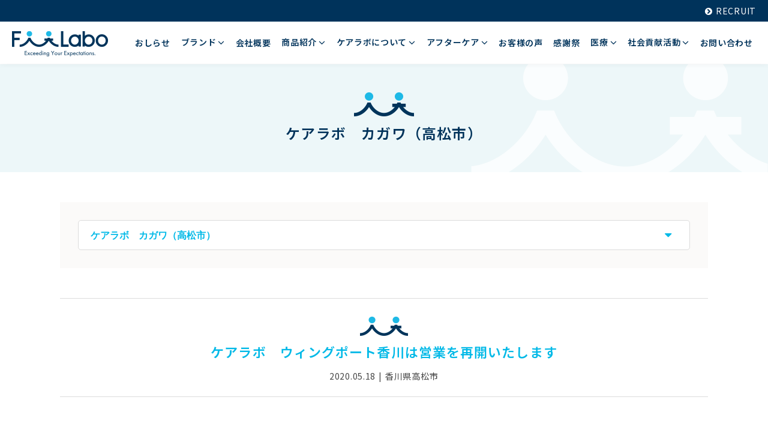

--- FILE ---
content_type: text/html; charset=UTF-8
request_url: https://www.fit-labo.jp/archives/category/kagawa-takamatsu/
body_size: 15179
content:
<!DOCTYPE html>
<html xml:lang="ja" lang="ja">

<head>
    <!-- Google tag (gtag.js) -->
    <script async src="https://www.googletagmanager.com/gtag/js?id=G-VBPERPF9JF"></script>
    <script>
        window.dataLayer = window.dataLayer || [];

        function gtag() {
            dataLayer.push(arguments);
        }
        gtag('js', new Date());

        gtag('config', 'G-VBPERPF9JF');
    </script>
    <meta charset="utf-8">
    <title>ケアラボ｜株式会社フィットラボ（確かな健康をあなたのものに）</title>
    <!--OGP-->
    <meta property="og:type" content="article">
    <meta property="og:description" content="「ケアラボ」会場を各地で開催しています。この会場では管理医療機器「アスモケア」の体験を通じて、地域の皆さまに「病気を予防することの大切さ」を発信し、同時に様々な「健康情報を提供」を行っています。ケアラボでの時間が、皆さまの健康を見つめ直す、
良い機会となりましたら大変うれしく思います。">
    <meta property="og:title" content="ケアラボ｜株式会社フィットラボ（確かな健康をあなたのものに）">
    <meta property="og:url" content="https://www.fit-labo.jp/carelabo/">
    <meta property="og:image" content="https://www.fit-labo.jp/common/img/fbimg.jpg">
    <meta property="og:site_name" content="株式会社フィットラボ 管理医療機器アスモケアの公式サイト">
    <!--OGP-->
    <meta name="keywords" content="フィットラボ,fitlabo">
    <meta name="description" content="「ケアラボ」会場を各地で開催しています。この会場では管理医療機器「アスモケア」の体験を通じて、地域の皆さまに「病気を予防することの大切さ」を発信し、同時に様々な「健康情報を提供」を行っています。ケアラボでの時間が、皆さまの健康を見つめ直す、
良い機会となりましたら大変うれしく思います。">
    <meta name="viewport" content="width=device-width" />
    <meta name="format-detection" content="telephone=no">
    <link rel="shortcut icon" href="https://www.fit-labo.jp/img/favicon.ico">
    <link rel="apple-touch-icon" sizes="152x152" href="https://www.fit-labo.jp/img/apple-touch-icon.png">
    <link href="https://fonts.googleapis.com/css2?family=Noto+Sans+JP:wght@100..900&display=swap" rel="stylesheet">
    <link href="https://fonts.googleapis.com/css2?family=Noto+Serif+JP:wght@200..900&display=swap" rel="stylesheet">
    <link href="https://fonts.googleapis.com/css2?family=PT+Sans:ital,wght@0,400;0,700;1,400;1,700&display=swap" rel="stylesheet">
    <link rel="stylesheet" href="https://www.fit-labo.jp/css/style.css" media="all">
    <link rel="stylesheet" href="https://www.fit-labo.jp/css/top/slick.css" media="all">
    <link rel="stylesheet" href="https://www.fit-labo.jp/css/top/slick-theme.css" media="all">
    <link rel="stylesheet" href="https://www.fit-labo.jp/css/common/modaal.min.css" media="all">
    <link rel="stylesheet" href="https://www.fit-labo.jp/css/carelabo/style.css?20190214" media="all">
    <link rel="stylesheet" href="https://maxcdn.bootstrapcdn.com/font-awesome/4.5.0/css/font-awesome.min.css">
    <script src="https://code.jquery.com/jquery.min.js"></script>
    <script src="https://www.fit-labo.jp/js/lib.js"></script>
    <script src="https://www.fit-labo.jp/js/index.js"></script>
    <script src="https://www.fit-labo.jp/js/slick.min.js"></script>
    <script src="https://www.fit-labo.jp/js/jquery.matchHeight-min.js"></script>
    <script src="https://www.fit-labo.jp/js/modaal.min.js"></script>
    <script src="https://www.fit-labo.jp/js/modaal_lib.js"></script>
    <!--[if lt IE 9]>
<script src="https://css3-mediaqueries-js.googlecode.com/svn/trunk/css3-mediaqueries.js"></script>
<script src=”https://html5shiv-printshiv.googlecode.com/svn/trunk/html5shiv-printshiv.js”>
<![endif]-->

    <title>ケアラボ　カガワ（高松市） &#8211; 株式会社フィットラボ 管理医療機器アスモケアの公式サイト</title>
<meta name='robots' content='max-image-preview:large' />
	<style>img:is([sizes="auto" i], [sizes^="auto," i]) { contain-intrinsic-size: 3000px 1500px }</style>
	<link rel="alternate" type="application/rss+xml" title="株式会社フィットラボ 管理医療機器アスモケアの公式サイト &raquo; ケアラボ　カガワ（高松市） カテゴリーのフィード" href="https://www.fit-labo.jp/archives/category/kagawa-takamatsu/feed/" />
<script type="text/javascript">
/* <![CDATA[ */
window._wpemojiSettings = {"baseUrl":"https:\/\/s.w.org\/images\/core\/emoji\/16.0.1\/72x72\/","ext":".png","svgUrl":"https:\/\/s.w.org\/images\/core\/emoji\/16.0.1\/svg\/","svgExt":".svg","source":{"concatemoji":"https:\/\/www.fit-labo.jp\/wp\/wp-includes\/js\/wp-emoji-release.min.js?ver=6.8.3"}};
/*! This file is auto-generated */
!function(s,n){var o,i,e;function c(e){try{var t={supportTests:e,timestamp:(new Date).valueOf()};sessionStorage.setItem(o,JSON.stringify(t))}catch(e){}}function p(e,t,n){e.clearRect(0,0,e.canvas.width,e.canvas.height),e.fillText(t,0,0);var t=new Uint32Array(e.getImageData(0,0,e.canvas.width,e.canvas.height).data),a=(e.clearRect(0,0,e.canvas.width,e.canvas.height),e.fillText(n,0,0),new Uint32Array(e.getImageData(0,0,e.canvas.width,e.canvas.height).data));return t.every(function(e,t){return e===a[t]})}function u(e,t){e.clearRect(0,0,e.canvas.width,e.canvas.height),e.fillText(t,0,0);for(var n=e.getImageData(16,16,1,1),a=0;a<n.data.length;a++)if(0!==n.data[a])return!1;return!0}function f(e,t,n,a){switch(t){case"flag":return n(e,"\ud83c\udff3\ufe0f\u200d\u26a7\ufe0f","\ud83c\udff3\ufe0f\u200b\u26a7\ufe0f")?!1:!n(e,"\ud83c\udde8\ud83c\uddf6","\ud83c\udde8\u200b\ud83c\uddf6")&&!n(e,"\ud83c\udff4\udb40\udc67\udb40\udc62\udb40\udc65\udb40\udc6e\udb40\udc67\udb40\udc7f","\ud83c\udff4\u200b\udb40\udc67\u200b\udb40\udc62\u200b\udb40\udc65\u200b\udb40\udc6e\u200b\udb40\udc67\u200b\udb40\udc7f");case"emoji":return!a(e,"\ud83e\udedf")}return!1}function g(e,t,n,a){var r="undefined"!=typeof WorkerGlobalScope&&self instanceof WorkerGlobalScope?new OffscreenCanvas(300,150):s.createElement("canvas"),o=r.getContext("2d",{willReadFrequently:!0}),i=(o.textBaseline="top",o.font="600 32px Arial",{});return e.forEach(function(e){i[e]=t(o,e,n,a)}),i}function t(e){var t=s.createElement("script");t.src=e,t.defer=!0,s.head.appendChild(t)}"undefined"!=typeof Promise&&(o="wpEmojiSettingsSupports",i=["flag","emoji"],n.supports={everything:!0,everythingExceptFlag:!0},e=new Promise(function(e){s.addEventListener("DOMContentLoaded",e,{once:!0})}),new Promise(function(t){var n=function(){try{var e=JSON.parse(sessionStorage.getItem(o));if("object"==typeof e&&"number"==typeof e.timestamp&&(new Date).valueOf()<e.timestamp+604800&&"object"==typeof e.supportTests)return e.supportTests}catch(e){}return null}();if(!n){if("undefined"!=typeof Worker&&"undefined"!=typeof OffscreenCanvas&&"undefined"!=typeof URL&&URL.createObjectURL&&"undefined"!=typeof Blob)try{var e="postMessage("+g.toString()+"("+[JSON.stringify(i),f.toString(),p.toString(),u.toString()].join(",")+"));",a=new Blob([e],{type:"text/javascript"}),r=new Worker(URL.createObjectURL(a),{name:"wpTestEmojiSupports"});return void(r.onmessage=function(e){c(n=e.data),r.terminate(),t(n)})}catch(e){}c(n=g(i,f,p,u))}t(n)}).then(function(e){for(var t in e)n.supports[t]=e[t],n.supports.everything=n.supports.everything&&n.supports[t],"flag"!==t&&(n.supports.everythingExceptFlag=n.supports.everythingExceptFlag&&n.supports[t]);n.supports.everythingExceptFlag=n.supports.everythingExceptFlag&&!n.supports.flag,n.DOMReady=!1,n.readyCallback=function(){n.DOMReady=!0}}).then(function(){return e}).then(function(){var e;n.supports.everything||(n.readyCallback(),(e=n.source||{}).concatemoji?t(e.concatemoji):e.wpemoji&&e.twemoji&&(t(e.twemoji),t(e.wpemoji)))}))}((window,document),window._wpemojiSettings);
/* ]]> */
</script>
<style id='wp-emoji-styles-inline-css' type='text/css'>

	img.wp-smiley, img.emoji {
		display: inline !important;
		border: none !important;
		box-shadow: none !important;
		height: 1em !important;
		width: 1em !important;
		margin: 0 0.07em !important;
		vertical-align: -0.1em !important;
		background: none !important;
		padding: 0 !important;
	}
</style>
<link rel='stylesheet' id='wp-block-library-css' href='https://www.fit-labo.jp/wp/wp-includes/css/dist/block-library/style.min.css?ver=6.8.3' type='text/css' media='all' />
<style id='classic-theme-styles-inline-css' type='text/css'>
/*! This file is auto-generated */
.wp-block-button__link{color:#fff;background-color:#32373c;border-radius:9999px;box-shadow:none;text-decoration:none;padding:calc(.667em + 2px) calc(1.333em + 2px);font-size:1.125em}.wp-block-file__button{background:#32373c;color:#fff;text-decoration:none}
</style>
<style id='global-styles-inline-css' type='text/css'>
:root{--wp--preset--aspect-ratio--square: 1;--wp--preset--aspect-ratio--4-3: 4/3;--wp--preset--aspect-ratio--3-4: 3/4;--wp--preset--aspect-ratio--3-2: 3/2;--wp--preset--aspect-ratio--2-3: 2/3;--wp--preset--aspect-ratio--16-9: 16/9;--wp--preset--aspect-ratio--9-16: 9/16;--wp--preset--color--black: #000000;--wp--preset--color--cyan-bluish-gray: #abb8c3;--wp--preset--color--white: #ffffff;--wp--preset--color--pale-pink: #f78da7;--wp--preset--color--vivid-red: #cf2e2e;--wp--preset--color--luminous-vivid-orange: #ff6900;--wp--preset--color--luminous-vivid-amber: #fcb900;--wp--preset--color--light-green-cyan: #7bdcb5;--wp--preset--color--vivid-green-cyan: #00d084;--wp--preset--color--pale-cyan-blue: #8ed1fc;--wp--preset--color--vivid-cyan-blue: #0693e3;--wp--preset--color--vivid-purple: #9b51e0;--wp--preset--gradient--vivid-cyan-blue-to-vivid-purple: linear-gradient(135deg,rgba(6,147,227,1) 0%,rgb(155,81,224) 100%);--wp--preset--gradient--light-green-cyan-to-vivid-green-cyan: linear-gradient(135deg,rgb(122,220,180) 0%,rgb(0,208,130) 100%);--wp--preset--gradient--luminous-vivid-amber-to-luminous-vivid-orange: linear-gradient(135deg,rgba(252,185,0,1) 0%,rgba(255,105,0,1) 100%);--wp--preset--gradient--luminous-vivid-orange-to-vivid-red: linear-gradient(135deg,rgba(255,105,0,1) 0%,rgb(207,46,46) 100%);--wp--preset--gradient--very-light-gray-to-cyan-bluish-gray: linear-gradient(135deg,rgb(238,238,238) 0%,rgb(169,184,195) 100%);--wp--preset--gradient--cool-to-warm-spectrum: linear-gradient(135deg,rgb(74,234,220) 0%,rgb(151,120,209) 20%,rgb(207,42,186) 40%,rgb(238,44,130) 60%,rgb(251,105,98) 80%,rgb(254,248,76) 100%);--wp--preset--gradient--blush-light-purple: linear-gradient(135deg,rgb(255,206,236) 0%,rgb(152,150,240) 100%);--wp--preset--gradient--blush-bordeaux: linear-gradient(135deg,rgb(254,205,165) 0%,rgb(254,45,45) 50%,rgb(107,0,62) 100%);--wp--preset--gradient--luminous-dusk: linear-gradient(135deg,rgb(255,203,112) 0%,rgb(199,81,192) 50%,rgb(65,88,208) 100%);--wp--preset--gradient--pale-ocean: linear-gradient(135deg,rgb(255,245,203) 0%,rgb(182,227,212) 50%,rgb(51,167,181) 100%);--wp--preset--gradient--electric-grass: linear-gradient(135deg,rgb(202,248,128) 0%,rgb(113,206,126) 100%);--wp--preset--gradient--midnight: linear-gradient(135deg,rgb(2,3,129) 0%,rgb(40,116,252) 100%);--wp--preset--font-size--small: 13px;--wp--preset--font-size--medium: 20px;--wp--preset--font-size--large: 36px;--wp--preset--font-size--x-large: 42px;--wp--preset--spacing--20: 0.44rem;--wp--preset--spacing--30: 0.67rem;--wp--preset--spacing--40: 1rem;--wp--preset--spacing--50: 1.5rem;--wp--preset--spacing--60: 2.25rem;--wp--preset--spacing--70: 3.38rem;--wp--preset--spacing--80: 5.06rem;--wp--preset--shadow--natural: 6px 6px 9px rgba(0, 0, 0, 0.2);--wp--preset--shadow--deep: 12px 12px 50px rgba(0, 0, 0, 0.4);--wp--preset--shadow--sharp: 6px 6px 0px rgba(0, 0, 0, 0.2);--wp--preset--shadow--outlined: 6px 6px 0px -3px rgba(255, 255, 255, 1), 6px 6px rgba(0, 0, 0, 1);--wp--preset--shadow--crisp: 6px 6px 0px rgba(0, 0, 0, 1);}:where(.is-layout-flex){gap: 0.5em;}:where(.is-layout-grid){gap: 0.5em;}body .is-layout-flex{display: flex;}.is-layout-flex{flex-wrap: wrap;align-items: center;}.is-layout-flex > :is(*, div){margin: 0;}body .is-layout-grid{display: grid;}.is-layout-grid > :is(*, div){margin: 0;}:where(.wp-block-columns.is-layout-flex){gap: 2em;}:where(.wp-block-columns.is-layout-grid){gap: 2em;}:where(.wp-block-post-template.is-layout-flex){gap: 1.25em;}:where(.wp-block-post-template.is-layout-grid){gap: 1.25em;}.has-black-color{color: var(--wp--preset--color--black) !important;}.has-cyan-bluish-gray-color{color: var(--wp--preset--color--cyan-bluish-gray) !important;}.has-white-color{color: var(--wp--preset--color--white) !important;}.has-pale-pink-color{color: var(--wp--preset--color--pale-pink) !important;}.has-vivid-red-color{color: var(--wp--preset--color--vivid-red) !important;}.has-luminous-vivid-orange-color{color: var(--wp--preset--color--luminous-vivid-orange) !important;}.has-luminous-vivid-amber-color{color: var(--wp--preset--color--luminous-vivid-amber) !important;}.has-light-green-cyan-color{color: var(--wp--preset--color--light-green-cyan) !important;}.has-vivid-green-cyan-color{color: var(--wp--preset--color--vivid-green-cyan) !important;}.has-pale-cyan-blue-color{color: var(--wp--preset--color--pale-cyan-blue) !important;}.has-vivid-cyan-blue-color{color: var(--wp--preset--color--vivid-cyan-blue) !important;}.has-vivid-purple-color{color: var(--wp--preset--color--vivid-purple) !important;}.has-black-background-color{background-color: var(--wp--preset--color--black) !important;}.has-cyan-bluish-gray-background-color{background-color: var(--wp--preset--color--cyan-bluish-gray) !important;}.has-white-background-color{background-color: var(--wp--preset--color--white) !important;}.has-pale-pink-background-color{background-color: var(--wp--preset--color--pale-pink) !important;}.has-vivid-red-background-color{background-color: var(--wp--preset--color--vivid-red) !important;}.has-luminous-vivid-orange-background-color{background-color: var(--wp--preset--color--luminous-vivid-orange) !important;}.has-luminous-vivid-amber-background-color{background-color: var(--wp--preset--color--luminous-vivid-amber) !important;}.has-light-green-cyan-background-color{background-color: var(--wp--preset--color--light-green-cyan) !important;}.has-vivid-green-cyan-background-color{background-color: var(--wp--preset--color--vivid-green-cyan) !important;}.has-pale-cyan-blue-background-color{background-color: var(--wp--preset--color--pale-cyan-blue) !important;}.has-vivid-cyan-blue-background-color{background-color: var(--wp--preset--color--vivid-cyan-blue) !important;}.has-vivid-purple-background-color{background-color: var(--wp--preset--color--vivid-purple) !important;}.has-black-border-color{border-color: var(--wp--preset--color--black) !important;}.has-cyan-bluish-gray-border-color{border-color: var(--wp--preset--color--cyan-bluish-gray) !important;}.has-white-border-color{border-color: var(--wp--preset--color--white) !important;}.has-pale-pink-border-color{border-color: var(--wp--preset--color--pale-pink) !important;}.has-vivid-red-border-color{border-color: var(--wp--preset--color--vivid-red) !important;}.has-luminous-vivid-orange-border-color{border-color: var(--wp--preset--color--luminous-vivid-orange) !important;}.has-luminous-vivid-amber-border-color{border-color: var(--wp--preset--color--luminous-vivid-amber) !important;}.has-light-green-cyan-border-color{border-color: var(--wp--preset--color--light-green-cyan) !important;}.has-vivid-green-cyan-border-color{border-color: var(--wp--preset--color--vivid-green-cyan) !important;}.has-pale-cyan-blue-border-color{border-color: var(--wp--preset--color--pale-cyan-blue) !important;}.has-vivid-cyan-blue-border-color{border-color: var(--wp--preset--color--vivid-cyan-blue) !important;}.has-vivid-purple-border-color{border-color: var(--wp--preset--color--vivid-purple) !important;}.has-vivid-cyan-blue-to-vivid-purple-gradient-background{background: var(--wp--preset--gradient--vivid-cyan-blue-to-vivid-purple) !important;}.has-light-green-cyan-to-vivid-green-cyan-gradient-background{background: var(--wp--preset--gradient--light-green-cyan-to-vivid-green-cyan) !important;}.has-luminous-vivid-amber-to-luminous-vivid-orange-gradient-background{background: var(--wp--preset--gradient--luminous-vivid-amber-to-luminous-vivid-orange) !important;}.has-luminous-vivid-orange-to-vivid-red-gradient-background{background: var(--wp--preset--gradient--luminous-vivid-orange-to-vivid-red) !important;}.has-very-light-gray-to-cyan-bluish-gray-gradient-background{background: var(--wp--preset--gradient--very-light-gray-to-cyan-bluish-gray) !important;}.has-cool-to-warm-spectrum-gradient-background{background: var(--wp--preset--gradient--cool-to-warm-spectrum) !important;}.has-blush-light-purple-gradient-background{background: var(--wp--preset--gradient--blush-light-purple) !important;}.has-blush-bordeaux-gradient-background{background: var(--wp--preset--gradient--blush-bordeaux) !important;}.has-luminous-dusk-gradient-background{background: var(--wp--preset--gradient--luminous-dusk) !important;}.has-pale-ocean-gradient-background{background: var(--wp--preset--gradient--pale-ocean) !important;}.has-electric-grass-gradient-background{background: var(--wp--preset--gradient--electric-grass) !important;}.has-midnight-gradient-background{background: var(--wp--preset--gradient--midnight) !important;}.has-small-font-size{font-size: var(--wp--preset--font-size--small) !important;}.has-medium-font-size{font-size: var(--wp--preset--font-size--medium) !important;}.has-large-font-size{font-size: var(--wp--preset--font-size--large) !important;}.has-x-large-font-size{font-size: var(--wp--preset--font-size--x-large) !important;}
:where(.wp-block-post-template.is-layout-flex){gap: 1.25em;}:where(.wp-block-post-template.is-layout-grid){gap: 1.25em;}
:where(.wp-block-columns.is-layout-flex){gap: 2em;}:where(.wp-block-columns.is-layout-grid){gap: 2em;}
:root :where(.wp-block-pullquote){font-size: 1.5em;line-height: 1.6;}
</style>
<link rel='stylesheet' id='wc-shortcodes-style-css' href='https://www.fit-labo.jp/wp/wp-content/plugins/wc-shortcodes/public/assets/css/style.css?ver=3.46' type='text/css' media='all' />
<style id='akismet-widget-style-inline-css' type='text/css'>

			.a-stats {
				--akismet-color-mid-green: #357b49;
				--akismet-color-white: #fff;
				--akismet-color-light-grey: #f6f7f7;

				max-width: 350px;
				width: auto;
			}

			.a-stats * {
				all: unset;
				box-sizing: border-box;
			}

			.a-stats strong {
				font-weight: 600;
			}

			.a-stats a.a-stats__link,
			.a-stats a.a-stats__link:visited,
			.a-stats a.a-stats__link:active {
				background: var(--akismet-color-mid-green);
				border: none;
				box-shadow: none;
				border-radius: 8px;
				color: var(--akismet-color-white);
				cursor: pointer;
				display: block;
				font-family: -apple-system, BlinkMacSystemFont, 'Segoe UI', 'Roboto', 'Oxygen-Sans', 'Ubuntu', 'Cantarell', 'Helvetica Neue', sans-serif;
				font-weight: 500;
				padding: 12px;
				text-align: center;
				text-decoration: none;
				transition: all 0.2s ease;
			}

			/* Extra specificity to deal with TwentyTwentyOne focus style */
			.widget .a-stats a.a-stats__link:focus {
				background: var(--akismet-color-mid-green);
				color: var(--akismet-color-white);
				text-decoration: none;
			}

			.a-stats a.a-stats__link:hover {
				filter: brightness(110%);
				box-shadow: 0 4px 12px rgba(0, 0, 0, 0.06), 0 0 2px rgba(0, 0, 0, 0.16);
			}

			.a-stats .count {
				color: var(--akismet-color-white);
				display: block;
				font-size: 1.5em;
				line-height: 1.4;
				padding: 0 13px;
				white-space: nowrap;
			}
		
</style>
<link rel='stylesheet' id='wordpresscanvas-font-awesome-css' href='https://www.fit-labo.jp/wp/wp-content/plugins/wc-shortcodes/public/assets/css/font-awesome.min.css?ver=4.7.0' type='text/css' media='all' />
<script type="text/javascript" src="https://www.fit-labo.jp/wp/wp-includes/js/jquery/jquery.min.js?ver=3.7.1" id="jquery-core-js"></script>
<script type="text/javascript" src="https://www.fit-labo.jp/wp/wp-includes/js/jquery/jquery-migrate.min.js?ver=3.4.1" id="jquery-migrate-js"></script>
<link rel="https://api.w.org/" href="https://www.fit-labo.jp/wp-json/" /><link rel="alternate" title="JSON" type="application/json" href="https://www.fit-labo.jp/wp-json/wp/v2/categories/91" /><link rel="EditURI" type="application/rsd+xml" title="RSD" href="https://www.fit-labo.jp/wp/xmlrpc.php?rsd" />
</head>

<body>
    <div id="wrapper" class="page_second">

        <header>
    <div class="top-area">
        <p><a href="https://www.fit-labo.jp/recruit/" target="_blank"><i class="fa fa-chevron-circle-right" aria-hidden="true"></i>RECRUIT</a></p>
    </div>
    <!-- ▼▼▼　ナビ ▼▼▼ -->
    <div class="bottom-area">
        <div class="h_logo"><a href="https://www.fit-labo.jp"><img src="https://www.fit-labo.jp/img/common/header_logo.png" width="160" alt="株式会社フィットラボ"></a></div>

        <div class="head">
            <div id="nav-switch">
                <p class="navBtn_text">MENU</p>
            </div>
            <div class="head-nav">
                <ul class="head-nav-lv1">
                    <li class="head-nav-lv1_item ">
                        <a href="https://www.fit-labo.jp/archives/news/" data-hover="news">
                            <div class="head-nav-lv1_itemInner">
                                <span class="head-nav-lv1_break">おしらせ</span>
                            </div>
                        </a>
                    </li>
                    <li class="head-nav-lv1_item ">
                        <a href="https://www.fit-labo.jp/brand/" data-hover="brand">
                            <div class="head-nav-lv1_itemInner">
                                <span class="head-nav-lv1_break">ブランド<i class="fa fa-angle-down fa-lg" aria-hidden="true"></i></span>
                            </div>
                        </a>
                        <div class="head-nav-lv2_wrap">
                            <ul class="head-nav-lv2">
                                <li class="head-nav-lv2_item">
                                    <a href="https://www.fit-labo.jp/brand/">私たちの想い</a>
                                </li>
                                <li class="head-nav-lv2_item">
                                    <a href="https://www.fit-labo.jp/brand#ceoarea">代表の想い</a>
                                </li>
                            </ul>
                        </div>
                    </li>
                    <li class="head-nav-lv1_item ">
                        <a href="https://www.fit-labo.jp/company/" data-hover="company">
                            <div class="head-nav-lv1_itemInner">
                                <span class="head-nav-lv1_break">会社概要</span>
                            </div>
                        </a>
                    </li>
                    <!-- 20200630修正　ここから -->
                    <li class="head-nav-lv1_item ">
                        <a href="https://www.fit-labo.jp/product/" data-hover="product">
                            <div class="head-nav-lv1_itemInner">
                                <span class="head-nav-lv1_break">商品紹介<i class="fa fa-angle-down fa-lg" aria-hidden="true"></i></span>
                            </div>
                        </a>
                        <div class="head-nav-lv2_wrap">
                            <ul class="head-nav-lv2 nav-lv2-cg">
                                <li class="head-nav-lv2_item_title">
                                    <a href="https://www.fit-labo.jp/product#therapeutic-equipment">アスモケア<i class="fa fa-angle-down fa-lg" aria-hidden="true"></i></a>
                                    <div class="head-nav-lv3_wrap">
                                        <ul class="head-nav-lv3">
                                            <li class="head-nav-lv3_item">
                                                <a href="https://www.fit-labo.jp/product/asmocare/">ASMOCARE</a>
                                            </li>
                                            <li class="head-nav-lv3_item">
                                                <a href="https://www.fit-labo.jp/product/sakura/">SAKURA</a>
                                            </li>
                                            <li class="head-nav-lv3_item">
                                                <a href="https://www.fit-labo.jp/product/eos/">EOS</a>
                                            </li>
                                            <li class="head-nav-lv3_item">
                                                <a href="https://www.fit-labo.jp/product/forrest/">FORREST</a>
                                            </li>
                                        </ul>
                                    </div>
                                </li>
                            </ul>
                            <ul class="head-nav-lv2 nav-lv2-cg">
                                <li class="head-nav-lv2_item_title">
                                    <a href="https://www.fit-labo.jp/product#ems">その他機器<i class="fa fa-angle-down fa-lg" aria-hidden="true"></i></a>
                                    <div class="head-nav-lv3_wrap">
                                        <ul class="head-nav-lv3 nav-lv2-cg">
                                            <li class="head-nav-lv3_item">
                                                <a href="https://www.fit-labo.jp/product/locomopro/">ロコモプロ</a>
                                            </li>
                                            <li class="head-nav-lv3_item">
                                                <a href="https://www.fit-labo.jp/product/precare/">プリケア</a>
                                            </li>
                                            <li class="head-nav-lv3_item">
                                                <a href="https://www.fit-labo.jp/product/mindequalizer/">MIND EQUALIZER</a>
                                            </li>
                                        </ul>
                                    </div>
                                </li>
                            </ul>
                            <ul class="head-nav-lv2 nav-lv2-cg">
                                <li class="head-nav-lv2_item_title">
                                    <a href="https://www.fit-labo.jp/product#supplement">サプリメント<i class="fa fa-angle-down fa-lg" aria-hidden="true"></i></a>
                                    <div class="head-nav-lv3_wrap">
                                        <ul class="head-nav-lv3">
                                            <li class="head-nav-lv3_item">
                                                <a href="https://www.fit-labo.jp/supplement/">エンザイムプラスシリーズ</a>
                                            </li>
                                            <!-- <li class="head-nav-lv3_item">
                                                <a href="https://www.fit-labo.jp/supplement/#warter_main">フィットスタイルウォーター</a>
                                            </li> -->
                                        </ul>
                                    </div>
                                </li>
                            </ul>
                            <ul class="head-nav-lv2 nav-lv2-cg">
                                <li class="head-nav-lv2_item_title">
                                    <a href="https://www.fit-labo.jp/product#other">その他<i class="fa fa-angle-down fa-lg" aria-hidden="true"></i></a>
                                    <div class="head-nav-lv3_wrap">
                                        <ul class="head-nav-lv3">
                                            <li class="head-nav-lv3_item">
                                                <a href="https://www.fit-labo.jp/product/fitstylewater/">フィットスタイルウォーター</a>
                                            </li>
                                        </ul>
                                    </div>
                                </li>
                            </ul>
                        </div>
                    </li>
                    <!-- 20200630修正　ここまで -->
                    <li class="head-nav-lv1_item ">
                        <a href="https://www.fit-labo.jp/carelabo/" data-hover="carelabo">
                            <div class="head-nav-lv1_itemInner">
                                <span class="head-nav-lv1_break">ケアラボについて<i class="fa fa-angle-down fa-lg" aria-hidden="true"></i></span>
                            </div>
                        </a>
                        <div class="head-nav-lv2_wrap">
                            <ul class="head-nav-lv2">
                                <li class="head-nav-lv2_item">
                                    <a href="https://www.fit-labo.jp/carelabo#carelabo_main">ケアラボ</a>
                                </li>
                                <li class="head-nav-lv2_item">
                                    <a href="https://www.fit-labo.jp/carelabo#care-staff">スタッフ紹介</a>
                                </li>
                            </ul>
                        </div>
                    </li>
                    <li class="head-nav-lv1_item ">
                        <a href="https://www.fit-labo.jp/aftercare/" data-hover="aftercare">
                            <div class="head-nav-lv1_itemInner">
                                <span class="head-nav-lv1_break">アフターケア<i class="fa fa-angle-down fa-lg" aria-hidden="true"></i></span>
                            </div>
                        </a>
                        <div class="head-nav-lv2_wrap">
                            <ul class="head-nav-lv2">
                                <li class="head-nav-lv2_item">
                                    <a href="https://www.fit-labo.jp/supportseven">サポートセブン</a>
                                </li>
                                <li class="head-nav-lv2_item">
                                    <a href="https://www.fit-labo.jp/aftercare#after-support">定期点検サービス</a>
                                </li>
                                <li class="head-nav-lv2_item">
                                    <a href="https://www.fit-labo.jp/aftercare#maintenance-staff">サービススタッフからのお知らせ</a>
                                </li>
                                <li class="head-nav-lv2_item">
                                    <a href="https://www.fit-labo.jp/aftercare#faq">よくあるご質問</a>
                                </li>
                            </ul>
                        </div>
                    </li>
                    <li class="head-nav-lv1_item ">
                        <a href="https://www.fit-labo.jp/archives/voice/" data-hover="voice">
                            <div class="head-nav-lv1_itemInner">
                                <span class="head-nav-lv1_break">お客様の声</span>
                            </div>
                        </a>
                    </li>
                    <li class="head-nav-lv1_item ">
                        <a href="https://www.fit-labo.jp/archives/event/" data-hover="event">
                            <div class="head-nav-lv1_itemInner">
                                <span class="head-nav-lv1_break">感謝祭</span>
                            </div>
                        </a>
                    </li>
                    <li class="head-nav-lv1_item ">
                        <a href="https://www.fit-labo.jp/archives/column/" data-hover="column">
                            <div class="head-nav-lv1_itemInner">
                                <span class="head-nav-lv1_break">医療<i class="fa fa-angle-down fa-lg" aria-hidden="true"></i></span>
                            </div>
                        </a>
                        <div class="head-nav-lv2_wrap">
                            <ul class="head-nav-lv2">
                                <li class="head-nav-lv2_item">
                                    <a href="https://www.fit-labo.jp/doctor/">顧問医の紹介</a>
                                </li>
                                <li class="head-nav-lv2_item">
                                    <a href="https://www.fit-labo.jp/archives/column/">健康コラム</a>
                                </li>
                            </ul>
                        </div>
                    </li>
                    <li class="head-nav-lv1_item ">
                        <a href="https://www.fit-labo.jp/social/" data-hover="social">
                            <div class="head-nav-lv1_itemInner">
                                <span class="head-nav-lv1_break">社会貢献活動<i class="fa fa-angle-down fa-lg" aria-hidden="true"></i></span>
                            </div>
                        </a>
                        <div class="head-nav-lv2_wrap">
                            <ul class="head-nav-lv2">
                                <li class="head-nav-lv2_item">
                                    <a href="https://www.fit-labo.jp/archives/social_cat/skate/">スケート部</a>
                                </li>
                                <li class="head-nav-lv2_item">
                                    <a href="https://www.fit-labo.jp/social#social-sports">スポーツを通じての青少年育成</a>
                                </li>
                                <li class="head-nav-lv2_item">
                                    <a href="https://www.fit-labo.jp/social#social-volunteer">被災地支援</a>
                                </li>
                                <li class="head-nav-lv2_item">
                                    <a href="https://www.fit-labo.jp/social#social-medical">医療</a>
                                </li>
                            </ul>
                        </div>
                    </li>
                    <li class="head-nav-lv1_item ">
                        <a href="https://www.fit-labo.jp/contact/" data-hover="contact">
                            <div class="head-nav-lv1_itemInner">
                                <span class="head-nav-lv1_break">お問い合わせ</span>
                            </div>
                        </a>
                    </li>
                </ul>
            </div>
        </div>
    </div>
    <!-- ▲▲▲　ナビ ▲▲▲ -->
</header>
<!-- ▲▲▲　HERO ▲▲▲ --><!-- ▼▼▼　コンテンツ ▼▼▼ -->
<div class="container_wrap">
	<!-- ▼▼▼　下層メインタイトル ▼▼▼ -->
	<div class="second_hero">
		<div class="inner">
			<h1 class="maintitle">ケアラボ　カガワ（高松市）</h1>		</div>
	</div>
	<!-- ▲▲▲　下層メインタイトル ▲▲▲ -->
	<!-- ▼▼▼　ポスト ▼▼▼ -->
	<div class="container_wrap_inner" id="carelabo_contents">
		<div class="container_contents_default">
			<div class="contents_inner">
				<div class="post_cat">
					<ul class="column1 cf cat_down spcol">
						<li>
							<label>
							<form id="category-select" class="category-select" action="https://www.fit-labo.jp/" method="get">
							    							    							    							    							    <select  name='cat' id='cat' class='postform' onchange='return this.form.submit()'>
	<option value='-1'>会場で探す</option>
	<option class="level-0" value="250">ケアラボ　シガ（長浜市）</option>
	<option class="level-0" value="249">ケアラボ　カナガワ（平塚市）</option>
	<option class="level-0" value="247">ケアラボ　カガワ（木田郡）</option>
	<option class="level-0" value="244">ケアラボ　ヒョウゴ（神戸市）</option>
	<option class="level-0" value="233">ケアラボ　ミヤザキ（日南市）</option>
	<option class="level-0" value="239">ケアラボ　サイタマ（草加市）</option>
	<option class="level-0" value="237">ケアラボ　アイチ（田原市）</option>
	<option class="level-0" value="245">ケアラボ　カガワ（高松市）</option>
	<option class="level-0" value="243">ケアラボ　アキタ（大仙市）</option>
	<option class="level-0" value="241">ケアラボ　オオサカ（河内長野市）</option>
	<option class="level-0" value="240">ケアラボ　シズオカ（沼津市）</option>
	<option class="level-0" value="238">ケアラボ　ギフ（多治見市）</option>
	<option class="level-0" value="246">ケアラボ　トウキョウ（三鷹市）</option>
	<option class="level-0" value="242">ケアラボ　トチギ（栃木市）</option>
	<option class="level-0" value="225">ケアラボ　クマモト（人吉市）</option>
	<option class="level-0" value="235">ケアラボ　アイチ（豊明市）</option>
	<option class="level-0" value="234">ケアラボ　カナガワ（戸塚区）</option>
	<option class="level-0" value="236">ケアラボ　シズオカ（浜松市）</option>
	<option class="level-0" value="231">ケアラボ　トウキョウ（調布市）</option>
	<option class="level-0" value="230">ケアラボ　イバラキ（潮来市）</option>
	<option class="level-0" value="228">ケアラボ　イワテ（紫波郡）</option>
	<option class="level-0" value="227">ケアラボ　カナガワ（横浜市）</option>
	<option class="level-0" value="224">ケアラボ　トヤマ（滑川市）</option>
	<option class="level-0" value="226">ケアラボ　トウキョウ（多摩市・聖蹟）</option>
	<option class="level-0" value="207">ケアラボ　カナガワ（南足柄）</option>
	<option class="level-0" value="223">ケアラボ　サイタマ（所沢市）</option>
	<option class="level-0" value="222">ケアラボ　シガ（甲賀市）</option>
	<option class="level-0" value="221">ケアラボ　グンマ（前橋市）</option>
	<option class="level-0" value="218">ケアラボ　オオサカ（岸和田市）</option>
	<option class="level-0" value="220">ケアラボ　ヒロシマ（広島市）</option>
	<option class="level-0" value="219">ケアラボ　チバ（佐倉市）</option>
	<option class="level-0" value="217">ケアラボ　トヤマ（富山市）</option>
	<option class="level-0" value="215">ケアラボ　ミエ（鈴鹿市）</option>
	<option class="level-0" value="216">ケアラボ　クマモト（山鹿市）</option>
	<option class="level-0" value="213">ケアラボ　ギフ（多治見市）</option>
	<option class="level-0" value="214">ケアラボ　イワテ（一関市）</option>
	<option class="level-0" value="212">ケアラボ　サイタマ（草加市）</option>
	<option class="level-0" value="197">ケアラボ　トウキョウ（多摩市）</option>
	<option class="level-0" value="196">ケアラボ　ヒロシマ（三次市）</option>
	<option class="level-0" value="202">ケアラボ　フクオカ（福岡市）</option>
	<option class="level-0" value="205">ケアラボ　グンマ（伊勢崎市）</option>
	<option class="level-0" value="206">ケアラボ　ギフ（下呂市）</option>
	<option class="level-0" value="204">ケアラボ　ミヤギ（仙台市）</option>
	<option class="level-0" value="199">ケアラボ　グンマ（佐波郡）</option>
	<option class="level-0" value="200">ケアラボ　チバ（千葉市）</option>
	<option class="level-0" value="203">ケアラボ　ミエ（鳥羽市）</option>
	<option class="level-0" value="198">ケアラボ　クマモト（熊本市）</option>
	<option class="level-0" value="201">ケアラボ　カナガワ（藤沢市）</option>
	<option class="level-0" value="193">ケアラボ　ナガノ（長野市）</option>
	<option class="level-0" value="194">ケアラボ　ヤマナシ（南アルプス市）</option>
	<option class="level-0" value="186">ケアラボ　グンマ（前橋市）</option>
	<option class="level-0" value="192">ケアラボ　オオサカ（東大阪市）</option>
	<option class="level-0" value="191">ケアラボ　フクオカ（春日市）</option>
	<option class="level-0" value="190">ケアラボ　ヒロシマ（竹原市）</option>
	<option class="level-0" value="189">ケアラボ　オオサカ（河内長野市）</option>
	<option class="level-0" value="185">ケアラボ　イバラキ（稲敷郡）</option>
	<option class="level-0" value="180">ケアラボ　オオイタ（中津市）</option>
	<option class="level-0" value="178">ケアラボ　チバ（印西市）</option>
	<option class="level-0" value="181">ケアラボ　フクオカ（中間市）</option>
	<option class="level-0" value="175">ケアラボ　ヒョウゴ（川西市）</option>
	<option class="level-0" value="184">ケアラボ　アイチ（稲沢市）</option>
	<option class="level-0" value="176">ケアラボ　オカヤマ（高梁市）</option>
	<option class="level-0" value="173">ケアラボ　ヤマグチ（山口市）</option>
	<option class="level-0" value="169">ケアラボ　オオサカ（富田林市）</option>
	<option class="level-0" value="110">ケアラボ　ヤマグチ（下松市）</option>
	<option class="level-0" value="172">ケアラボ　キョウト（京都市）</option>
	<option class="level-0" value="170">ケアラボ　イバラキ（笠間市）</option>
	<option class="level-0" value="171">ケアラボ　オオサカ（大阪市）</option>
	<option class="level-0" value="57">ケアラボ　ナラ（香芝市）</option>
	<option class="level-0" value="163">ケアラボ　ナガサキ（長崎市）</option>
	<option class="level-0" value="167">ケアラボ　チバ（鎌ケ谷市）</option>
	<option class="level-0" value="166">ケアラボ　カナガワ（綾瀬市）</option>
	<option class="level-0" value="161">ケアラボ　ヒョウゴ（神戸市）</option>
	<option class="level-0" value="162">ケアラボ　サイタマ（上尾市）</option>
	<option class="level-0" value="164">ケアラボ　ニイガタ（妙高市）</option>
	<option class="level-0" value="160">ケアラボ　ナガサキ（南島原市）</option>
	<option class="level-0" value="159">ケアラボ　アイチ（西尾市）</option>
	<option class="level-0" value="156">ケアラボ　オオイタ（大分市）</option>
	<option class="level-0" value="148">ケアラボ　ナガノ（長野市）</option>
	<option class="level-0" value="147">ケアラボ　サイタマ（八潮市）</option>
	<option class="level-0" value="146">ケアラボ　フクオカ（行橋市）</option>
	<option class="level-0" value="137">ケアラボ　エヒメ（今治市）</option>
	<option class="level-0" value="136">ケアラボ　フクシマ（いわき市）</option>
	<option class="level-0" value="139">ケアラボ　チバ（印西市）</option>
	<option class="level-0" value="143">ケアラボ　カナガワ（厚木市）</option>
	<option class="level-0" value="142">ケアラボ　オオイタ（由布市）</option>
	<option class="level-0" value="138">ケアラボ　カゴシマ（鹿児島市）</option>
	<option class="level-0" value="144">ケアラボ　オオイタ（中津市）</option>
	<option class="level-0" value="140">ケアラボ　ナラ（大和郡山市）</option>
	<option class="level-0" value="141">ケアラボ　イワテ（一関市）</option>
	<option class="level-0" value="145">ケアラボ　トヤマ（南砺市）</option>
	<option class="level-0" value="135">ケアラボ　フクイ（福井市）</option>
	<option class="level-0" value="113">ケアラボ　クマモト（熊本市）</option>
	<option class="level-0" value="127">ケアラボ　トヤマ（砺波市）</option>
	<option class="level-0" value="130">ケアラボ　エヒメ（新居浜市）</option>
	<option class="level-0" value="133">ケアラボ　ナガサキ（南島原市）</option>
	<option class="level-0" value="132">ケアラボ　シマネ（出雲市）</option>
	<option class="level-0" value="129">ケアラボ　カガワ（高松市）</option>
	<option class="level-0" value="111">ケアラボ　ヤマガタ（東田川郡）</option>
	<option class="level-0" value="126">ケアラボ　チバ（山武市）</option>
	<option class="level-0" value="114">ケアラボ　アイチ（弥富市）</option>
	<option class="level-0" value="112">ケアラボ　トヤマ（下新川郡）</option>
	<option class="level-0" value="115">ケアラボ　フクオカ（嘉麻市）</option>
	<option class="level-0" value="104">ケアラボ　カナガワ（南足柄市）</option>
	<option class="level-0" value="106">ケアラボ　イバラキ（守谷市）</option>
	<option class="level-0" value="107">ケアラボ　ヒョウゴ（姫路市）</option>
	<option class="level-0" value="108">ケアラボ　カゴシマ（鹿児島市）</option>
	<option class="level-0" value="96">ケアラボ　フクオカ（飯塚市）</option>
	<option class="level-0" value="105">ケアラボ　カナガワ（横浜市）</option>
	<option class="level-0" value="97">ケアラボ　サイタマ（越谷市）</option>
	<option class="level-0" value="109">ケアラボ　イバラキ（下妻市）</option>
	<option class="level-0" value="50">ケアラボ　ヒョウゴ（神戸市）</option>
	<option class="level-0" value="103">ケアラボ　イバラキ（常陸大宮市）</option>
	<option class="level-0" value="101">ケアラボ　サガ（鳥栖市）</option>
	<option class="level-0" value="67">ケアラボ　ヤマグチ（下関市）</option>
	<option class="level-0" value="98">ケアラボ　グンマ（前橋市）</option>
	<option class="level-0" value="99">ケアラボ　トウキョウ（西多摩郡）</option>
	<option class="level-0" value="100">ケアラボ　ミヤザキ（都城市）</option>
	<option class="level-0" value="88">ケアラボ　オオサカ（摂津市）</option>
	<option class="level-0" value="89">ケアラボ　イバラキ（土浦市）</option>
	<option class="level-0" value="94">ケアラボ　シズオカ（浜松市）</option>
	<option class="level-0" value="86">ケアラボ　ヤマグチ（岩国市）</option>
	<option class="level-0" value="90">ケアラボ　アオモリ（つがる市）</option>
	<option class="level-0" value="91" selected="selected">ケアラボ　カガワ（高松市）</option>
	<option class="level-0" value="85">ケアラボ　ヤマグチ（周南市）</option>
	<option class="level-0" value="79">ケアラボ　トチギ（小山市）</option>
	<option class="level-0" value="76">ケアラボ　トヤマ（富山市）</option>
	<option class="level-0" value="74">ケアラボ　ヒョウゴ（淡路市）</option>
	<option class="level-0" value="72">ケアラボ　フクオカ（直方市）</option>
	<option class="level-0" value="84">ケアラボ　ニイガタ（新発田市）</option>
	<option class="level-0" value="83">ケアラボ　ヒョウゴ（朝来市）</option>
	<option class="level-0" value="80">ケアラボ　ヒロシマ（福山市）</option>
	<option class="level-0" value="78">ケアラボ　クマモト（菊池市）</option>
	<option class="level-0" value="70">ケアラボ　サイタマ（鴻巣市）</option>
	<option class="level-0" value="68">ケアラボ　オオイタ（中津市）</option>
	<option class="level-0" value="64">ケアラボ　キョウト（福知山市）</option>
	<option class="level-0" value="69">ケアラボ　ヤマグチ（山口市）</option>
	<option class="level-0" value="66">ケアラボ　シガ（高島市）</option>
	<option class="level-0" value="65">ケアラボ　ナラ（奈良市）</option>
	<option class="level-0" value="63">ケアラボ　フクオカ（久留米市）</option>
	<option class="level-0" value="54">ケアラボ　フクオカ（南行橋）</option>
	<option class="level-0" value="58">ケアラボ　チバ（富津市）</option>
	<option class="level-0" value="62">ケアラボ　オオサカ（泉佐野市）</option>
	<option class="level-0" value="55">ケアラボ　トクシマ（小松島）</option>
	<option class="level-0" value="56">ケアラボ　ヒロシマ（呉市）</option>
	<option class="level-0" value="59">ケアラボ　シガ（近江八幡市）</option>
	<option class="level-0" value="43">ケアラボ　ヒョウゴ（加西市）</option>
	<option class="level-0" value="46">ケアラボ　ヒロシマ（広島市）</option>
	<option class="level-0" value="45">ケアラボ　フクオカ（三井郡）</option>
	<option class="level-0" value="44">ケアラボ　キョウト（宇治市）</option>
	<option class="level-0" value="87">ケアラボ　チバ（銚子市）</option>
	<option class="level-0" value="1">未分類</option>
</select>
							    <noscript>
							    <input type="submit" value="View" />
							    </noscript>
							</form>
							</label>
						</li>
					</ul>
				</div>
				<ul class="column1 cf post_wrap spcol1 carelabo_single">
											<li>
							<div class="ttl_area">
								<h3><a href="https://www.fit-labo.jp/archives/2789/">ケアラボ　ウィングポート香川は営業を再開いたします</a></h3>
								<div class="cat_area">
									<p class="date"><span>2020.05.18</span></p>
									<p class="area"><span>香川県高松市</span></p>								</div>
							</div>
							<div class="post_area">
								<div class="post_article">
									<div class="databox Bgbaige">
										<table>
																														</table>
									</div>
									<p style="text-align: center;">「政府による緊急事態宣言解除」に該当する地域である当店舗は　５月２５日（月）より営業を再開いたします。</p>
<p style="text-align: center;">新型コロナウィルスの感染拡大を防止し　お客様の安全を守るため</p>
<p style="text-align: center;">　引き続き感染予防の取り組みを徹底し営業いたします。</p>
<p>&nbsp;</p>
<p style="text-align: center;">ご入店の際にお客様には以下の内容についてご協力を賜りますことをご了承くださいませ。</p>
<p>&nbsp;</p>
<p>&nbsp;</p>
<p style="text-align: center;">【ご来店いただくお客様へのお願い】</p>
<p style="text-align: center;">・ご入店いただく際には必ずマスク着用をお願いいたします。</p>
<p style="text-align: center;">・ご入店口にアルコール等消毒液を設置しております。ご入店の際にご使用をお願いいたします。</p>
<p style="text-align: center;">・ご入店の際に、非接触タイプの体温計を用い、お客様の体温の確認をさせていただきます。</p>
<p style="text-align: center;">検温の結果、37.5℃以上の発熱が確認された場合、ご利用をお断りさせていただきます。</p>
<p style="text-align: center;">・他府県からの来訪はお控えいただきますようお願いいたします。</p>
<p>&nbsp;</p>
<p>&nbsp;</p>
<p style="text-align: center;">皆様と再び笑顔でお会いできますことを心より嬉しく思います。</p>
<p style="text-align: center;">心が元気になる楽しい時間をケアラボでお過ごしいただけましたら幸いです。</p>
<p style="text-align: center;">皆様のご来店をお待ちしております。</p>
<p>&nbsp;</p>
<p>&nbsp;</p>
<p style="text-align: center;">株式会社フィットラボ</p>
<p>&nbsp;</p>
<p>&nbsp;</p>
<p>&nbsp;</p>
<p><img fetchpriority="high" decoding="async" class="wp-image-2824 aligncenter" src="http://www.fit-labo.jp/wp/wp-content/uploads/2020/05/4f8426e346118de097a274b490eaa3a8-1024x675.jpg" alt="" width="638" height="421" srcset="https://www.fit-labo.jp/wp/wp-content/uploads/2020/05/4f8426e346118de097a274b490eaa3a8-1024x675.jpg 1024w, https://www.fit-labo.jp/wp/wp-content/uploads/2020/05/4f8426e346118de097a274b490eaa3a8-380x250.jpg 380w, https://www.fit-labo.jp/wp/wp-content/uploads/2020/05/4f8426e346118de097a274b490eaa3a8-768x506.jpg 768w, https://www.fit-labo.jp/wp/wp-content/uploads/2020/05/4f8426e346118de097a274b490eaa3a8.jpg 1410w" sizes="(max-width: 638px) 100vw, 638px" /></p>
								</div>
							</div>
						</li>
											<li>
							<div class="ttl_area">
								<h3><a href="https://www.fit-labo.jp/archives/2740/">『ケアラボラッキーちゃんねる』YouTube始まりました！</a></h3>
								<div class="cat_area">
									<p class="date"><span>2020.04.20</span></p>
									<p class="area"><span>香川県高松市</span></p>								</div>
							</div>
							<div class="post_area">
								<div class="post_article">
									<div class="databox Bgbaige">
										<table>
																														</table>
									</div>
									<p style="text-align: center;">新型コロナウイルスの感染拡大予防のため</p>
<p style="text-align: center;">現在「ケアラボ　ウィングポート香川店」はお休みをいただいています。</p>
<p>&nbsp;</p>
<p style="text-align: center;">お休みの期間中も　毎日のように通い続けてくださっているみなさんと</p>
<p style="text-align: center;">繋がりを持ち、日々の生活に役立つ情報をお伝えしたいと</p>
<p style="text-align: center;">YouTube　『ケアラボ　ラッキーちゃんねる』を開設しました。</p>
<p>&nbsp;</p>
<p style="text-align: center;">いつもと違う日常となり　気持ちも落ち込みがちですが</p>
<p style="text-align: center;">ケアラボのメンバーが　明るく元気に！日々更新してまいりますので</p>
<p style="text-align: center;">お楽しみいただけましたら幸いです。</p>
<p>&nbsp;</p>
<p style="text-align: center;">ご自宅での生活が　少しでも笑顔に、　前向きな時間となりますように。</p>
<p style="text-align: center;">そしてこの日々が　感染の終わりへの前進となりますように。</p>
<p>&nbsp;</p>
<p><img decoding="async" class="alignnone size-full wp-image-2710 aligncenter" src="http://www.fit-labo.jp/wp/wp-content/uploads/2020/04/youtube.jpg" alt="" width="250" height="188" /></p>
<p>&nbsp;</p>
<p style="text-align: center;">『ケアラボ　ラッキーちゃんねる』</p>
<p style="text-align: center;"><a href="https://www.youtube.com/channel/UC_McoZotyX7WKHOmwPbQW6A">https://www.youtube.com/channel/UC_McoZotyX7WKHOmwPbQW6A</a></p>
<p>&nbsp;</p>
								</div>
							</div>
						</li>
											<li>
							<div class="ttl_area">
								<h3><a href="https://www.fit-labo.jp/archives/2691/">ケアラボ　ウィングポート香川はお休みを頂きます（5/6更新）</a></h3>
								<div class="cat_area">
									<p class="date"><span>2020.04.17</span></p>
									<p class="area"><span>香川県高松市</span></p>								</div>
							</div>
							<div class="post_area">
								<div class="post_article">
									<div class="databox Bgbaige">
										<table>
																														</table>
									</div>
									<p style="text-align: center;">日頃より　ケアラボ　ウィングポート香川店へお越しいただきありがとうございます。</p>
<p style="text-align: center;">５月４日に発令されました全国緊急事態宣言の延長を受け　下記の期間を休業とさせて頂きます。</p>
<p>&nbsp;</p>
<p style="text-align: center;">～　休業期間　～</p>
<p style="text-align: center;">４月１７日（金）　～　当面の間</p>
<p>&nbsp;</p>
<p style="text-align: center;">緊急事態宣言の解除　ならびに全国の感染者数の状況を鑑み　量販店様各社と協議の上</p>
<p style="text-align: center;">再開する予定でございます。</p>
<p style="text-align: center;">一日も早い事態の収束を願うとともに　みなさまの健康を心よりお祈り申し上げます。</p>
<p>&nbsp;</p>
<p style="text-align: center;">株式会社　フィットラボ</p>
<p style="text-align: center;">
								</div>
							</div>
						</li>
											<li>
							<div class="ttl_area">
								<h3><a href="https://www.fit-labo.jp/archives/2620/">ケアラボ　ウイングポート香川では除菌対策を行い営業しています</a></h3>
								<div class="cat_area">
									<p class="date"><span>2020.04.2</span></p>
									<p class="area"><span>香川県高松市</span></p>								</div>
							</div>
							<div class="post_area">
								<div class="post_article">
									<div class="databox Bgbaige">
										<table>
																														</table>
									</div>
									<p style="text-align: center;">ケアラボ　ウィングポート香川店では</p>
<p style="text-align: center;">新型コロナウイスルの感染拡大防止のため　各種除菌対策を実施し</p>
<p style="text-align: center;">お客様が安心してお越しいただける環境づくりに努めています。</p>
<p>&nbsp;</p>
<p>&nbsp;</p>
<p>&nbsp;</p>
<p>&nbsp;</p>
<p style="text-align: center;">お客様・従業員の手指の消毒のため、受付には除菌用アルコールジェルを設置しています</p>
<p>&nbsp;</p>
<p><img decoding="async" class="alignnone size-full wp-image-2621 aligncenter" src="http://www.fit-labo.jp/wp/wp-content/uploads/2020/04/S__166928389.jpg" alt="" width="448" height="472" srcset="https://www.fit-labo.jp/wp/wp-content/uploads/2020/04/S__166928389.jpg 448w, https://www.fit-labo.jp/wp/wp-content/uploads/2020/04/S__166928389-380x400.jpg 380w, https://www.fit-labo.jp/wp/wp-content/uploads/2020/04/S__166928389-100x106.jpg 100w" sizes="(max-width: 448px) 100vw, 448px" /></p>
<p>&nbsp;</p>
<p>&nbsp;</p>
<p>&nbsp;</p>
<p style="text-align: center;">マイナスイオン発生器を複数設置し空気清浄を行っています</p>
<p>&nbsp;</p>
<p><img loading="lazy" decoding="async" class="alignnone size-large wp-image-2622 aligncenter" src="http://www.fit-labo.jp/wp/wp-content/uploads/2020/04/S__166928394-1024x974.jpg" alt="" width="1024" height="974" srcset="https://www.fit-labo.jp/wp/wp-content/uploads/2020/04/S__166928394-1024x974.jpg 1024w, https://www.fit-labo.jp/wp/wp-content/uploads/2020/04/S__166928394-380x362.jpg 380w, https://www.fit-labo.jp/wp/wp-content/uploads/2020/04/S__166928394-768x731.jpg 768w, https://www.fit-labo.jp/wp/wp-content/uploads/2020/04/S__166928394.jpg 1153w" sizes="auto, (max-width: 1024px) 100vw, 1024px" /></p>
<p>&nbsp;</p>
<p>&nbsp;</p>
<p style="text-align: center;">通常より座席の距離を持ちゆとりのある配置にしています</p>
<p><img loading="lazy" decoding="async" class="size-large wp-image-2625 aligncenter" src="http://www.fit-labo.jp/wp/wp-content/uploads/2020/04/S__166928393-1024x573.jpg" alt="" width="1024" height="573" srcset="https://www.fit-labo.jp/wp/wp-content/uploads/2020/04/S__166928393-1024x573.jpg 1024w, https://www.fit-labo.jp/wp/wp-content/uploads/2020/04/S__166928393-380x212.jpg 380w, https://www.fit-labo.jp/wp/wp-content/uploads/2020/04/S__166928393-768x429.jpg 768w, https://www.fit-labo.jp/wp/wp-content/uploads/2020/04/S__166928393.jpg 1420w" sizes="auto, (max-width: 1024px) 100vw, 1024px" /></p>
<p>&nbsp;</p>
<p>&nbsp;</p>
<p style="text-align: center;">お客様の安全を第一に　明るく元気にお待ちしています。</p>
<p style="text-align: center;">みなさまぜひ足を運びください。</p>
								</div>
							</div>
						</li>
											<li>
							<div class="ttl_area">
								<h3><a href="https://www.fit-labo.jp/archives/2421/">ケアラボ　カガワ（高松市）</a></h3>
								<div class="cat_area">
									<p class="date"><span>2020.01.29</span></p>
									<p class="area"><span>香川県高松市</span></p>								</div>
							</div>
							<div class="post_area">
								<div class="post_article">
									<div class="databox Bgbaige">
										<table>
																														</table>
									</div>
									<p style="text-align: center;">香川県高松市のみなさま　はじめまして。</p>
<!-- /wp:post-content -->

<!-- wp:paragraph {"align":"center"} -->
<p style="text-align: center;"> </p>
<!-- /wp:paragraph -->

<!-- wp:paragraph {"align":"center"} -->
<p style="text-align: center;">ケアラボ　カガワ　担当の浅田です。</p>
<!-- /wp:paragraph -->

<!-- wp:paragraph {"align":"center"} -->
<p style="text-align: center;">現在　ウィングポート様にて</p>
<!-- /wp:paragraph -->

<!-- wp:paragraph {"align":"center"} -->
<p style="text-align: center;">『管理医療機器アスモケア』の体験会場ケアラボを開催しています。</p>
<!-- /wp:paragraph -->

<!-- wp:paragraph {"align":"center"} -->
<p>&nbsp;</p>
<p style="text-align: center;">『アスモケア』は</p>
<!-- /wp:paragraph -->

<!-- wp:paragraph {"align":"center"} -->
<p style="text-align: center;">大人の方からお子様まで、どなたにでもお使いいただける管理医療機器です。</p>
<!-- /wp:paragraph -->

<!-- wp:paragraph {"align":"center"} -->
<p style="text-align: center;">頭痛・肩こり・不眠・慢性便秘などでお悩みの方</p>
<!-- /wp:paragraph -->

<!-- wp:paragraph {"align":"center"} -->
<p style="text-align: center;">最近疲れが取れにくくなったなと感じている方には</p>
<!-- /wp:paragraph -->

<!-- wp:paragraph {"align":"center"} -->
<p style="text-align: center;">特におすすめの治療器です。</p>
<p>&nbsp;</p>
<!-- /wp:paragraph -->

<!-- wp:paragraph {"align":"center"} -->
<p style="text-align: center;">みなさまお誘いあわせの上　ぜひお越しください</p>
<!-- /wp:paragraph -->

<!-- wp:paragraph {"align":"center"} -->
<p style="text-align: center;">店内の詳しい場所につきましては</p>
<!-- /wp:paragraph -->

<!-- wp:paragraph {"align":"center"} -->
<p style="text-align: center;">フィットラボ　お客様相談室またはウィングポート様までお問合せくだい。</p>
<p>&nbsp;</p>
<p style="text-align: center;">    <img loading="lazy" decoding="async" class="alignnone size-large wp-image-2423" src="http://www.fit-labo.jp/wp/wp-content/uploads/2020/01/takamatsu-1024x683.jpg" alt="" width="1024" height="683" srcset="https://www.fit-labo.jp/wp/wp-content/uploads/2020/01/takamatsu-1024x683.jpg 1024w, https://www.fit-labo.jp/wp/wp-content/uploads/2020/01/takamatsu-380x253.jpg 380w, https://www.fit-labo.jp/wp/wp-content/uploads/2020/01/takamatsu-768x512.jpg 768w, https://www.fit-labo.jp/wp/wp-content/uploads/2020/01/takamatsu-1536x1025.jpg 1536w, https://www.fit-labo.jp/wp/wp-content/uploads/2020/01/takamatsu-240x160.jpg 240w, https://www.fit-labo.jp/wp/wp-content/uploads/2020/01/takamatsu.jpg 2000w" sizes="auto, (max-width: 1024px) 100vw, 1024px" /></p>
<p style="text-align: center;"> </p>
<p>&nbsp;</p>
<p style="text-align: center;">◆　開催場所　◆</p>
<p>&nbsp;</p>
<!-- /wp:paragraph -->

<!-- wp:paragraph {"align":"center"} -->
<p style="text-align: center;">　<span style="font-size: 14pt;">ケアラボ　ウィングポート</span></p>
<p><span style="font-size: 14pt;"><!-- /wp:paragraph -->

<!-- wp:paragraph {"align":"center"} --></span></p>
<p style="text-align: center;"><span style="font-size: 14pt;">　〒761-1701　香川県高松市香川町大野916-1</span></p>
<p>&nbsp;</p>
<!-- /wp:paragraph -->

<!-- wp:paragraph {"align":"center"} -->
<p style="text-align: center;"><span style="font-size: 14pt; font-family: georgia, palatino, serif;">フィットラボ　お客様相談室</span></p>
<p style="text-align: center;"><span style="font-size: 18pt; font-family: georgia, palatino, serif;">☎0120-667-224</span></p>
<p style="text-align: center;"><span style="font-size: 14pt; font-family: georgia, palatino, serif;">　（平日9時～18時・土日祝休）</span></p>								</div>
							</div>
						</li>
									</ul>
				</div>
			</div>
		</div>
	    <div class="pagenav">
	      	    </div>
		<!-- ▲▲▲　ケアステカテゴリー ▲▲▲ -->
		<!-- ▲▲▲　ポスト ▲▲▲ -->
		<!-- ▼▼▼　ゴートゥートップ ▼▼▼ -->
		<div id="gototop"><a href="#wrapper"><i class="fa fa-angle-up fa-2x" aria-hidden="true"></i></a></div>
		<!-- ▲▲▲　ゴートゥートップ ▲▲▲ -->
		<!-- ▼▼▼　パンくず ▼▼▼ -->
		<div class="pankuzu">
			<nav>
			  <ol class="cd-breadcrumb">
			        <li><a href="https://www.fit-labo.jp">トップページ</a></li>
			        <li class="current"><em>ケアラボ</em></li><!-- 20180216「ケアステーション」から「ケアラボ」に変更 -->
			    </ol>
			 </nav>
		</div>
		<!-- ▲▲▲　パンくず ▲▲▲ -->
		<!-- ▼▼▼　フッター ▼▼▼ -->
<footer>
  <div class="footer-main">
<div class="footer-inner cf">
  <div class="fl_l">
    <ul class="f_add">
      	<li><img src="https://www.fit-labo.jp/img/common/footer_logo.png" width="130" alt="株式会社フィットラボ"></li>
      	<li><table><tr><th>お客様相談窓口</th></tr><tr><td><img src="https://www.fit-labo.jp/img/common/freedial.png" width="212" alt="0120667224"><br><span>受付時間　平日10：00〜15：00</span></td></tr></table>

      	      	<a class="sns_insta" href="https://www.instagram.com/fitlabo_official/" target="_blank" rel="noopener">
      		<p class="sns_insta__title">フィットラボの最新情報を配信中！</p>
      		<figure class="sns_insta__icon">
      		<img src="https://www.fit-labo.jp/img/common/instagram_icon.png"></figure>
      	</a>
      	
      </li>
    </ul>
  </div>
  <div class="fl_l">
    <nav>
      <ul>
        <li><a href="https://www.fit-labo.jp/archives/news/" data-hover="news">おしらせ</a></li>
        <li><a href="https://www.fit-labo.jp/brand/" data-hover="brand">ブランド</a></li>
        <li><a href="https://www.fit-labo.jp/company/" data-hover="company">会社概要</a></li>
      </ul>
      <ul>
        <li><a href="https://www.fit-labo.jp/product/" data-hover="product">商品紹介</a></li>
        <li><a href="https://www.fit-labo.jp/carelabo/" data-hover="carelabo">ケアラボについて</a></li>
        <li><a href="https://www.fit-labo.jp/aftercare/" data-hover="aftercare">アフターケア</a></li>
        <li><a href="https://www.fit-labo.jp/supportseven/" data-hover="voice">サポートセブン</a></li>
      </ul>
      <ul>
        <li><a href="https://www.fit-labo.jp/archives/voice/" data-hover="voice">お客様の声</a></li>
        <li><a href="https://www.fit-labo.jp/archives/event/" data-hover="event">感謝祭</a></li>
        <li><a href="https://www.fit-labo.jp/social/" data-hover="social">貢献活動</a></li>
      </ul>
      <ul>
        <li><a href="https://www.fit-labo.jp/archives/column/" data-hover="column">健康コラム</a></li>
        <li><a href="https://www.fit-labo.jp/doctor/" data-hover="recruit">顧問医について</a></li>
        <li><a href="https://www.fit-labo.jp/recruit/" data-hover="recruit" target="_blank">採用情報</a></li>
        <li><a href="https://www.fit-labo.jp/contact/" data-hover="contact">お問い合わせ</a></li>
      </ul>
    </nav>
  </div>
</div>
</div>

<div class="copyright"><p>&copy;Fitlabo&nbsp;All&nbsp;Rights&nbsp;Reserved.</p>

</div>
</footer>
<!-- ▲▲▲　フッター ▲▲▲ -->
</div><!-- #container_wrap -->
</div><!-- #wrapper -->
<script>
	$(function() {
    $('.heightset_post .post_area').matchHeight();
});
</script>
<script>
$(function(){
  'use strict';
  (function(){
    // 要素の削除
    var $root = $('.js-tab');
    var $title = $root.find('.js-tab-title');
    var $content = $root.find('.js-tab-content');
    var $tab = $title.find('a');
    // コンテントを表示
    function showTabContent(){
      var id = $('.active').find('a').attr('href');
      $content.find('>*').hide();
      $(id).show();
    }
    showTabContent();
    $tab.on('click', function(e){
      var $self = $(this);
      e.preventDefault();
      $title.find('li').removeClass('active');
      $self.parent().addClass('active');
      showTabContent();
    });
  })();
});
</script>
<script type="speculationrules">
{"prefetch":[{"source":"document","where":{"and":[{"href_matches":"\/*"},{"not":{"href_matches":["\/wp\/wp-*.php","\/wp\/wp-admin\/*","\/wp\/wp-content\/uploads\/*","\/wp\/wp-content\/*","\/wp\/wp-content\/plugins\/*","\/wp\/wp-content\/themes\/news\/*","\/*\\?(.+)"]}},{"not":{"selector_matches":"a[rel~=\"nofollow\"]"}},{"not":{"selector_matches":".no-prefetch, .no-prefetch a"}}]},"eagerness":"conservative"}]}
</script>
<script type="text/javascript" src="https://www.fit-labo.jp/wp/wp-includes/js/imagesloaded.min.js?ver=5.0.0" id="imagesloaded-js"></script>
<script type="text/javascript" src="https://www.fit-labo.jp/wp/wp-includes/js/masonry.min.js?ver=4.2.2" id="masonry-js"></script>
<script type="text/javascript" src="https://www.fit-labo.jp/wp/wp-includes/js/jquery/jquery.masonry.min.js?ver=3.1.2b" id="jquery-masonry-js"></script>
<script type="text/javascript" id="wc-shortcodes-rsvp-js-extra">
/* <![CDATA[ */
var WCShortcodes = {"ajaxurl":"https:\/\/www.fit-labo.jp\/wp\/wp-admin\/admin-ajax.php"};
/* ]]> */
</script>
<script type="text/javascript" src="https://www.fit-labo.jp/wp/wp-content/plugins/wc-shortcodes/public/assets/js/rsvp.js?ver=3.46" id="wc-shortcodes-rsvp-js"></script>
</body>
</html>

--- FILE ---
content_type: text/css
request_url: https://www.fit-labo.jp/css/top/slick-theme.css
body_size: 729
content:
.slick-dots li button:before,.slick-next:before,.slick-prev:before,[dir=rtl] .slick-next:before,[dir=rtl] .slick-prev:before{content:''}.slick-dots li button:before,.slick-next:before,.slick-prev:before{-webkit-font-smoothing:antialiased;-moz-osx-font-smoothing:grayscale}.slick-loading .slick-list{background:url(ajax-loader.gif) center center no-repeat #fff}.slick-next,.slick-next:focus,.slick-next:hover,.slick-prev,.slick-prev:focus,.slick-prev:hover{background:0 0;color:transparent;outline:0}@font-face{font-family:slick;font-weight:400;font-style:normal;src:url(fonts/slick.eot);src:url(fonts/slick.eot?#iefix) format('embedded-opentype'),url(fonts/slick.woff) format('woff'),url(fonts/slick.ttf) format('truetype'),url(fonts/slick.svg#slick) format('svg')}.slick-next,.slick-prev{font-size:0;line-height:0;position:absolute;z-index:2;top:52%;display:block;width:67px;height:67px;padding:0;cursor:pointer;-webkit-transform:translate(0,-50%);-ms-transform:translate(0,-50%);transform:translate(0,-50%);border:none}.slick-next:focus:before,.slick-next:hover:before,.slick-prev:focus:before,.slick-prev:hover:before{opacity:1}.slick-next.slick-disabled:before,.slick-prev.slick-disabled:before{opacity:.25}.slick-next:before,.slick-prev:before{font-size:67px;line-height:1;opacity:.75}.slick-prev{left:20px}[dir=rtl] .slick-prev{right:20px;left:auto}.slick-next{right:20px}[dir=rtl] .slick-next{right:auto;left:20px}@media screen and (max-width:640px){.slick-prev{left:20px}[dir=rtl] .slick-prev{right:20px;left:auto}.slick-next{right:20px}[dir=rtl] .slick-next{right:auto;left:20px}}.slick-dotted.slick-slider{margin-bottom:30px}.slick-dots{position:absolute;display:block;width:100%;margin:0;padding:10px 0 0;list-style:none;text-align:center}.slick-dots li{position:relative;display:inline-block;width:20px;height:20px;margin:0 5px;padding:0;cursor:pointer}.slick-dots li button{font-size:0;line-height:0;display:block;width:10px;height:10px;padding:5px;cursor:pointer;color:transparent;border:0;border-radius:50%;outline:0;background:#c9c9c9}.slick-dots li button:focus:before,.slick-dots li button:hover:before,.slick-dots li.slick-active button:before{opacity:1;border-radius:50%;background:#898989}.slick-dots li button:focus,.slick-dots li button:hover{outline:0}.slick-dots li button:before{line-height:10px;position:absolute;top:0;left:0;width:10px;height:10px;text-align:center;opacity:1}

--- FILE ---
content_type: application/javascript
request_url: https://www.fit-labo.jp/js/lib.js
body_size: 3367
content:
// =======================================================================
// サブナビ有り_ナビゲーション
// =======================================================================
$(function() {
    var navFlag = ''; // 現在のナビゲーション表示がpcかspかが入る
    var hoverClass = 'is-active'; // PCのホバー時に付与するclass名
    var openClass = 'is-open'; // スマホの開閉時に付与するclass名
    // jsで使用するナビゲーションのclass名
    var $navWrapper = $('.head-nav');
    var $navSwitch = $('#nav-switch');
    var navLv1Item = '.head-nav-lv1_item';
    var navLv2 = '.head-nav-lv2_wrap'; //第二階層用追加
    var navLv2ItemTl = '.head-nav-lv2_item_title'; //第二階層用追加
    var navLv3 = '.head-nav-lv3_wrap'; //第二階層用追加

    // ナビゲーションホバー時
    $(navLv1Item).hover(function() {
        if(navFlag == 'pc') {
            $(this)
                .addClass(hoverClass)
                .children(navLv2).stop(true, true).slideDown();
        }
    }, function() {
        if(navFlag == 'pc') {
            $(this)
                .removeClass(hoverClass)
                .children(navLv2).stop(true, false).slideUp();
        }
    });

    // ナビゲーションホバー時（第二階層）
    $(navLv2ItemTl).hover(function() {
        if(navFlag == 'pc') {
            $(this)
                .addClass(hoverClass)
                .children(navLv3).stop(true, true).slideDown();
        }
    }, function() {
        if(navFlag == 'pc') {
            $(this)
                .removeClass(hoverClass)
                .children(navLv3).stop(true, false).slideUp();
        }
    });

     // ハンバーガーボタンクリック時
    $navSwitch.click(function() {
        // 表示・非表示の切り替え
        if($navWrapper.is(':visible')) {
            $(this).removeClass(openClass);
            $navWrapper.slideUp();
        } else {
            $(this).addClass(openClass);
            $navWrapper.slideDown();
        }
    });

     // ナビゲーションクリック時
    $(navLv1Item + ' > a').click(function(e) {
        // スマホで下層ナビがある場合
        if(navFlag == 'sp' && $(this).next().length) {
            // 表示・非表示の切り替え
            if($(this).next().is(':visible')) {
                $(this).next().slideUp();
            } else {
                $(this).next().slideDown();
            }
            // リンクはキャンセルする
            e.preventDefault();
        }
    });

　　// ナビゲーションクリック時（第二階層）
    $(navLv2ItemTl + ' > a').click(function(e) {
        // スマホで下層ナビがある場合
        if(navFlag == 'sp' && $(this).next().length) {
            // 表示・非表示の切り替え
            if($(this).next().is(':visible')) {
                $(this).next().slideUp();
            } else {
                $(this).next().slideDown();
            }
            // リンクはキャンセルする
            e.preventDefault();
        }
    });

     $(window).on('load resize', function() {
        navCheck();
    });

     // ナビゲーションの状態チェック
    function navCheck() {
        // スマホ時のハンバーガーボタンが表示されているかどうかで判別
        winCheck = $navSwitch.is(':visible');
        // SP時の表示に切り替わったとき
        if(winCheck && navFlag != 'sp') {
            navFlag = 'sp';
            spNavInit();
        // PC時の表示に切り替わったとき
        } else if(!winCheck && navFlag != 'pc') {
            navFlag = 'pc';
            pcNavInit();
        }
    }

    // PC時の初期設定
    function pcNavInit() {
        $navSwitch.removeClass(openClass);
        $navWrapper.removeAttr('style');
        $(navLv2).removeAttr('style');
    }
    // SP時の初期設定
    function spNavInit() {
        $(navLv2).removeAttr('style');
    }

     // PC時の初期設定（第二階層用）
    function pcNavInit() {
        $navSwitch.removeClass(openClass);
        $navWrapper.removeAttr('style');
        $(navLv3).removeAttr('style');
    }
    // SP時の初期設定（第二階層用）
    function spNavInit() {
        $(navLv3).removeAttr('style');
    }
});

// =======================================================================
// ナビゲーションアイコン
// =======================================================================
$(function(){
// オーバーレイ作成
$('.container_wrap').prepend('<div class="overlay"></div>');
// アイコンをクリックしたら
$('.navBtn').click(function() {
    $('header').toggleClass('navOpen'); // class付与/削除
    $('#wrapper').toggleClass('head_fixed'); // コンテンツを固定/解除
    $('.overlay').toggle(); // オーバーレイ表示/非表示
    // スマホナビゲーションがヘッダーに被らないようにする
    var headerH = $('header').outerHeight();
    if ($('header').hasClass('navOpen')) {
        $('header nav').css('marginTop', headerH + 'px'); //ヘッダーの高さ分マージンを付ける
    }
});
// オーバーレイをクリックしたら
$('.overlay').click(function() {
    $(this).fadeOut(300); // オーバーレイ非表示
    $('header').removeClass('navOpen'); // class削除
    $('#wrapper').removeClass('head_fixed'); // 固定解除
});
// スマホサイズからPCになったとき
$(window).on('load resize', function() {
    var breakpoint = 640;
    if (window.innerWidth > breakpoint) {
        $('header').removeClass('navOpen'); // class削除
        $('#wrapper').removeClass('head_fixed'); // 固定解除
        $('.overlay').hide(); // オーバーレイ非表示
        $('header nav').css('marginTop', 0 + 'px'); // マージン削除
    }
});
});
// ==============================================================
// ページ外リンク
// ==============================================================
$(window).on('load resize', function(){
    var w = $(window).width();
    var x = 1024;
 if (w <= x) {
         pagelink(106);
    } else {
         pagelink(126);
    }
    function pagelink(heightnum){
    var headerHight = heightnum;
    var notList = 'js-tab-title a';
        $("a.anchorlink").not(notList).click(function(){
        var href= $(this).attr("href");
        var target = $(href == "#" || href == "" ? "body" : href);
        var position = target.offset().top-headerHight;
        $("html, body").animate({scrollTop:position}, 500, "swing");
        //return false;
    });
    /* outpagelink */
    var url = $(location).attr("href");
    if (url.indexOf("?id=") == -1) {
    }else{
        var url_sp = url.split("?id=");
        var hash     = "#" + url_sp[url_sp.length - 1];
        var target2        = $(hash);
        var position2        = target2.offset().top-headerHight;
        $("html, body").animate({scrollTop:position2}, 500, "swing");
    }
    }
});
// ==============================================================
// sp画像切り替え
// ==============================================================
$(window).on('load resize', function(){
  var w = $(window).width();
  var x = 768; //画像を差し替えを実行するウィンドウサイズ
  if (w <= x) {
    var before = 'pc_',
        after = 'sp_';
    replaceImg();
  } else {
    var before = 'sp_',
        after = 'pc_';
    replaceImg();
  }
  function replaceImg(){
    $('img[src*=pc_],img[src*=sp_]').each(function(){
      var img = $(this).attr('src').replace(before, after);
      if( $(this).attr('src').match(before) ) {
        $(this).attr('src', img);
      }
    });
  }
})
// ==============================================================
// リンク広げる
// ==============================================================
// $(document).ready(function() {
//     $('.linkbox,.linkarea').click(function() {
//         window.location = $(this).find('a').attr('href');
//         return false;
//     });
// });
// ==============================================================
// アルファ
// ==============================================================
$(function() {
    var nav = $('.alpha_h');
    nav.hover(
        function(){
            $(this).fadeTo(500,0.7);
        },
        function () {
            $(this).fadeTo(500,1);
        }
    );
});
// ===================================================================
// ゴートゥーボタン
// ===================================================================
$(function() {
    var topBtn = $('#gototop');
    topBtn.hide();
    //スクロールが100に達したらボタン表示
    $(window).scroll(function () {
        if ($(this).scrollTop() > 100) {
            topBtn.fadeIn();
        } else {
            topBtn.fadeOut();
        }
    });
    //スクロールしてトップ
    topBtn.click(function () {
        $('body,html').animate({
            scrollTop: 0
        }, 500);
        return false;
    });
});
// ===================================================================
// トグル
// ===================================================================
$(function(){
        $(".togglemenu dt,.records-player__btn").on("click", function() {
            $(this).next().slideToggle();
            $(this).toggleClass("active");//追加部分
        });
    });
    
// ===================================================================
// お電話
// ===================================================================
$(function() {
var ua = navigator.userAgent;
if (ua.indexOf('iPhone') < 0 && ua.indexOf('Android') < 0) { $('a[href^="tel:"]').css('cursor', 'default').click(function (event) { event.preventDefault(); }); }
});
// ===================================================================
// バージョン判断
// ===================================================================
$(function() {
var ua, verArr, version, ieVer, ie, chrome, firefox, opera, safari;
ua = navigator.userAgent;
// IEかそれ以外かどうかを判定
if (ua.match(/msie/i) || ua.match(/trident/i)) {
    // IEの場合はバージョンを判定
    // verArr = /(msie|rv:?)\s?([\d\.]+)/i.exec(ua);
    // version = (verArr) ? verArr[2] : '';
    // version = version.replace('.', '_');
    ieVer = "ie";
    // "ie11_0"等を付与
    $("html").addClass(ieVer);
} else {
    if (ua.match(/chrome/i)) {
        // chrome
        $("html").addClass('chrome');
    } else if(ua.match(/firefox/i)) {
        // firefox
        $("html").addClass('firefox');
    }else if(ua.match(/safari/i)) {
        // safari
        $("html").addClass('safari');
    } else if(ua.match(/opera/i)) {
        // opera
        $("html").addClass('opera');
    }
}
 });
// ===================================================================
// ケアラボ読み込み
// ===================================================================
$(window).on('load', function(){
    load('#js-load','6');// ケアラボ初期表示件数
    $("#js-btn-wrap .btn").on("click",function(){
        // load('#js-load','6','#js-btn-wrap');// ケアラボ読み込み件数
        load('#js-load','9','#js-btn-wrap');// ケアラボ読み込み件数
    })
});
function load(id,cnt,btn){
    var girls_list   = id + " .js-load:not(.active)";
    var girls_length = $(girls_list).length;
    var girls_total_cnt;
    if( cnt < girls_length ){
        girls_total_cnt = cnt;
    } else {
        girls_total_cnt = girls_length;
        $(btn).hide();
    }
    $(girls_list + ":lt(" + girls_total_cnt +")").addClass("active");
}

// ===================================================================
// アフターケア　保守点検完了地域 タブの初期設定 20210720追加
// ===================================================================
$(window).on("load", function() {
    $('.maintenance_area .tab_item:first-child').addClass('is-active');
    $('.maintenance_area .panel:first-child').addClass('is-show');
});
// ===================================================================
// FAQ タブの初期設定 20210720追加
// ===================================================================
$(window).on("load", function() {
    $('.faq_area .tab_item:first-child').addClass('is-active');
    $('.faq_area .panel:first-child').addClass('is-show');
});
